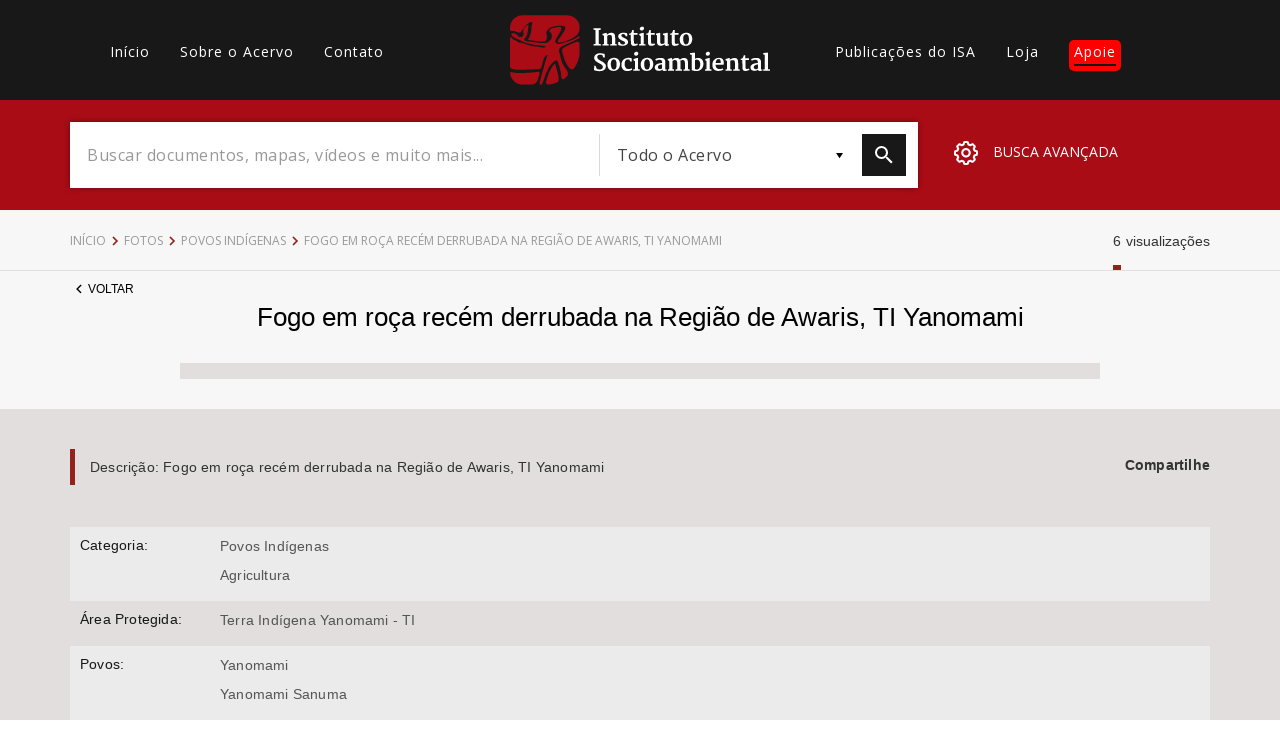

--- FILE ---
content_type: text/javascript
request_url: https://acervo.socioambiental.org/sites/default/files/js/js_cuPkRe2LnUxXR7Yvt9f_EhCberpxdO6eJYHJn7TyVCE.js
body_size: 396
content:
'use strict';

jQuery(document).ready(function ($) {
  $('.fotorama').on('fotorama:show', function (e, fotorama) {
    if (fotorama.activeFrame.credit) {
      $('.photo-credit span').html(fotorama.activeFrame.credit);
      $('.photo-credit').show();
    } else {
      $('.photo-credit').hide();
    }

    if (fotorama.activeFrame.description) {
      $('.photo-description span').html(fotorama.activeFrame.description);
      $('.photo-description').show();
    } else {
      $('.photo-description').hide();
    }

    if (fotorama.activeFrame.details) {
      $('.photo-detail').html(fotorama.activeFrame.details);
      $('.photo-detail').show();
    } else {
      $('.photo-detail').hide();
    }

    if (fotorama.activeFrame.venda) {
      $('.buy-button').show();
    } else {
      $('.buy-button').hide();
    }
  }).fotorama({
    autoplay: false,
    transition: 'dissolve',
    arrows: false,
    loop: true,
    nav: 'none',
    preload: 3
  });

  var fotorama = $('.fotorama').data('fotorama');

  $('.arrow-prev').click(function () {
    fotorama.show('<');
  });
  $('.arrow-next').click(function () {
    fotorama.show('>');
  });
});

;
